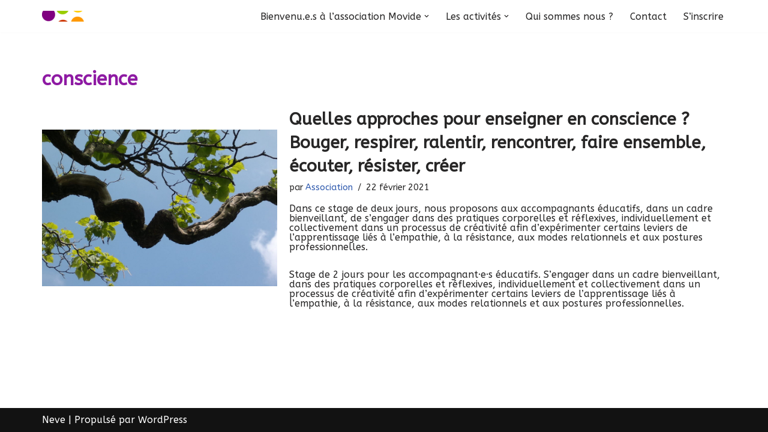

--- FILE ---
content_type: text/css
request_url: http://www.movide.fr/wp-content/uploads/so-css/so-css-neve.css?ver=1545320508
body_size: 301
content:
.nv-page-title-wrap.nv-big-title h1 {
  color: #8e1aa3;
}

a:hover {
  color: #b83030;
}

#nv-primary-navigation a {
  color: #3ebd49;
  font-size: 150%;
  font-variant: small-caps;
  text-align: center;
}

.nv-navbar {
  text-align: center;
}

.col-md-12.nv-nav-wrap.nav-right {
  text-align: center;
}

.tribe-events-list-widget-events.type-tribe_events.post-161.tribe-clearfix.tribe-events-category-atelier.tribe-events-venue-164.tribe-events-organizer-165 {
  border-width: 3px;
  border-style: dotted;
  border-color: #fac105;
}